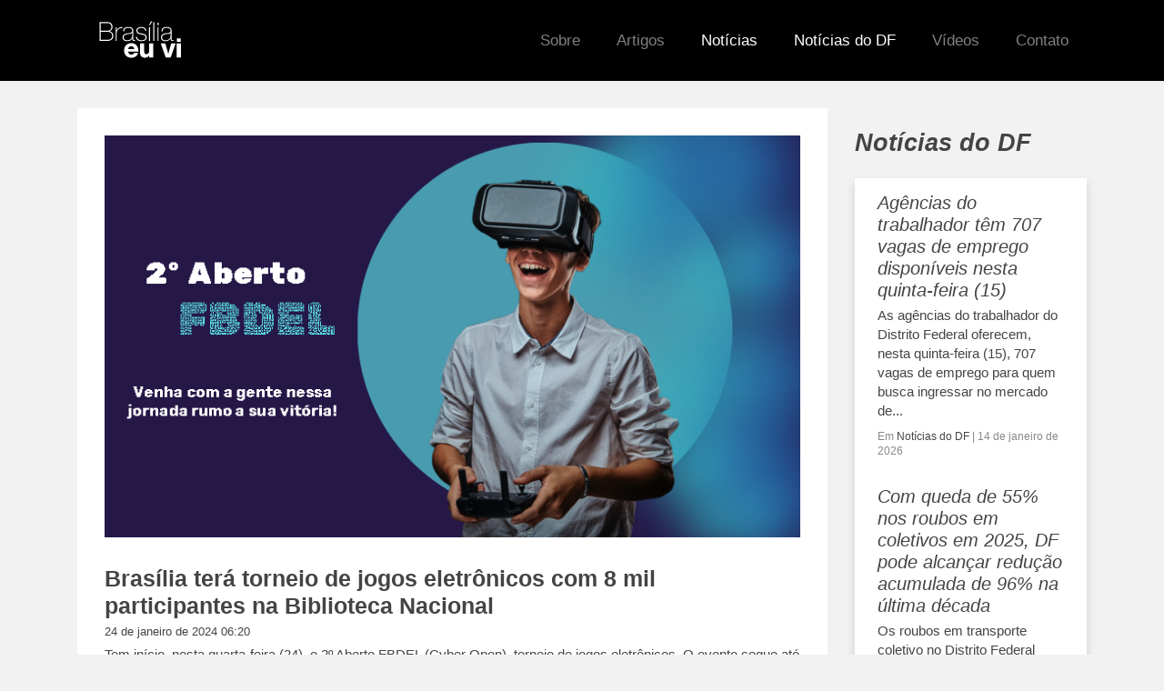

--- FILE ---
content_type: text/html; charset=UTF-8
request_url: https://www.brasiliaeuvi.com.br/noticias-do-df/brasilia-tera-torneio-de-jogos-eletronicos-com-8-mil-participantes-na-biblioteca-nacional/
body_size: 10909
content:
<!doctype html>
<html lang="pt-BR" class="no-js">

<head>

	<link href="//www.google-analytics.com" rel="dns-prefetch">
	<link href="https://www.brasiliaeuvi.com.br/wp-content/themes/bsb/img/icons/favicon.ico" rel="shortcut icon">
	<link href="https://www.brasiliaeuvi.com.br/wp-content/themes/bsb/img/icons/touch.png" rel="apple-touch-icon-precomposed">

	<meta http-equiv="X-UA-Compatible" content="IE=edge,chrome=1">
	<meta name="viewport" content="width=device-width, initial-scale=1.0">

	<link rel="stylesheet" href="https://stackpath.bootstrapcdn.com/bootstrap/4.5.2/css/bootstrap.min.css" integrity="sha384-JcKb8q3iqJ61gNV9KGb8thSsNjpSL0n8PARn9HuZOnIxN0hoP+VmmDGMN5t9UJ0Z" crossorigin="anonymous">
	<meta name='robots' content='index, follow, max-image-preview:large, max-snippet:-1, max-video-preview:-1' />

	<!-- This site is optimized with the Yoast SEO plugin v25.8 - https://yoast.com/wordpress/plugins/seo/ -->
	<title>Brasília terá torneio de jogos eletrônicos com 8 mil participantes na Biblioteca Nacional - Brasilia eu vi</title>
	<link rel="canonical" href="https://www.brasiliaeuvi.com.br/noticias-do-df/brasilia-tera-torneio-de-jogos-eletronicos-com-8-mil-participantes-na-biblioteca-nacional/" />
	<meta property="og:locale" content="pt_BR" />
	<meta property="og:type" content="article" />
	<meta property="og:title" content="Brasília terá torneio de jogos eletrônicos com 8 mil participantes na Biblioteca Nacional - Brasilia eu vi" />
	<meta property="og:description" content="Tem início, nesta quarta-feira (24), o 2º Aberto FBDEL (Cyber Open), torneio de jogos eletrônicos. O evento segue até domingo (28) e deve reunir 8 mil gamers na Biblioteca Nacional de Brasília.&nbsp; O torneio terá 11 franquias, termo usado para modalidades de games. &#8220;É a forma que a federação encontrou de fomentar o esporte eletrônico..." />
	<meta property="og:url" content="https://www.brasiliaeuvi.com.br/noticias-do-df/brasilia-tera-torneio-de-jogos-eletronicos-com-8-mil-participantes-na-biblioteca-nacional/" />
	<meta property="og:site_name" content="Brasilia eu vi" />
	<meta property="article:published_time" content="2024-01-24T09:20:00+00:00" />
	<meta property="og:image" content="https://www.brasiliaeuvi.com.br/wp-content/uploads/2024/01/2_Aberto_FBDEL.png" />
	<meta property="og:image:width" content="778" />
	<meta property="og:image:height" content="452" />
	<meta property="og:image:type" content="image/png" />
	<meta name="author" content="leandro" />
	<meta name="twitter:card" content="summary_large_image" />
	<meta name="twitter:label1" content="Written by" />
	<meta name="twitter:data1" content="leandro" />
	<meta name="twitter:label2" content="Est. reading time" />
	<meta name="twitter:data2" content="2 minutos" />
	<script type="application/ld+json" class="yoast-schema-graph">{"@context":"https://schema.org","@graph":[{"@type":"WebPage","@id":"https://www.brasiliaeuvi.com.br/noticias-do-df/brasilia-tera-torneio-de-jogos-eletronicos-com-8-mil-participantes-na-biblioteca-nacional/","url":"https://www.brasiliaeuvi.com.br/noticias-do-df/brasilia-tera-torneio-de-jogos-eletronicos-com-8-mil-participantes-na-biblioteca-nacional/","name":"Brasília terá torneio de jogos eletrônicos com 8 mil participantes na Biblioteca Nacional - Brasilia eu vi","isPartOf":{"@id":"https://www.brasiliaeuvi.com.br/#website"},"primaryImageOfPage":{"@id":"https://www.brasiliaeuvi.com.br/noticias-do-df/brasilia-tera-torneio-de-jogos-eletronicos-com-8-mil-participantes-na-biblioteca-nacional/#primaryimage"},"image":{"@id":"https://www.brasiliaeuvi.com.br/noticias-do-df/brasilia-tera-torneio-de-jogos-eletronicos-com-8-mil-participantes-na-biblioteca-nacional/#primaryimage"},"thumbnailUrl":"https://www.brasiliaeuvi.com.br/wp-content/uploads/2024/01/2_Aberto_FBDEL.png","datePublished":"2024-01-24T09:20:00+00:00","author":{"@id":"https://www.brasiliaeuvi.com.br/#/schema/person/a6d7e537704e25e2c8b376e62cffb305"},"breadcrumb":{"@id":"https://www.brasiliaeuvi.com.br/noticias-do-df/brasilia-tera-torneio-de-jogos-eletronicos-com-8-mil-participantes-na-biblioteca-nacional/#breadcrumb"},"inLanguage":"pt-BR","potentialAction":[{"@type":"ReadAction","target":["https://www.brasiliaeuvi.com.br/noticias-do-df/brasilia-tera-torneio-de-jogos-eletronicos-com-8-mil-participantes-na-biblioteca-nacional/"]}]},{"@type":"ImageObject","inLanguage":"pt-BR","@id":"https://www.brasiliaeuvi.com.br/noticias-do-df/brasilia-tera-torneio-de-jogos-eletronicos-com-8-mil-participantes-na-biblioteca-nacional/#primaryimage","url":"https://www.brasiliaeuvi.com.br/wp-content/uploads/2024/01/2_Aberto_FBDEL.png","contentUrl":"https://www.brasiliaeuvi.com.br/wp-content/uploads/2024/01/2_Aberto_FBDEL.png","width":778,"height":452},{"@type":"BreadcrumbList","@id":"https://www.brasiliaeuvi.com.br/noticias-do-df/brasilia-tera-torneio-de-jogos-eletronicos-com-8-mil-participantes-na-biblioteca-nacional/#breadcrumb","itemListElement":[{"@type":"ListItem","position":1,"name":"Home","item":"https://www.brasiliaeuvi.com.br/"},{"@type":"ListItem","position":2,"name":"Brasília terá torneio de jogos eletrônicos com 8 mil participantes na Biblioteca Nacional"}]},{"@type":"WebSite","@id":"https://www.brasiliaeuvi.com.br/#website","url":"https://www.brasiliaeuvi.com.br/","name":"Brasilia eu vi","description":"Brasilia eu vi","alternateName":"BEV","potentialAction":[{"@type":"SearchAction","target":{"@type":"EntryPoint","urlTemplate":"https://www.brasiliaeuvi.com.br/?s={search_term_string}"},"query-input":{"@type":"PropertyValueSpecification","valueRequired":true,"valueName":"search_term_string"}}],"inLanguage":"pt-BR"},{"@type":"Person","@id":"https://www.brasiliaeuvi.com.br/#/schema/person/a6d7e537704e25e2c8b376e62cffb305","name":"leandro","image":{"@type":"ImageObject","inLanguage":"pt-BR","@id":"https://www.brasiliaeuvi.com.br/#/schema/person/image/","url":"https://secure.gravatar.com/avatar/f68020bdb6c2c9bc432c79e71eef5e8c1baa5640ac0c55b49302dfcd5eb6d68f?s=96&d=mm&r=g","contentUrl":"https://secure.gravatar.com/avatar/f68020bdb6c2c9bc432c79e71eef5e8c1baa5640ac0c55b49302dfcd5eb6d68f?s=96&d=mm&r=g","caption":"leandro"},"url":"https://www.brasiliaeuvi.com.br/author/leandro/"}]}</script>
	<!-- / Yoast SEO plugin. -->


<link rel='dns-prefetch' href='//www.googletagmanager.com' />
<script type="text/javascript">
/* <![CDATA[ */
window._wpemojiSettings = {"baseUrl":"https:\/\/s.w.org\/images\/core\/emoji\/16.0.1\/72x72\/","ext":".png","svgUrl":"https:\/\/s.w.org\/images\/core\/emoji\/16.0.1\/svg\/","svgExt":".svg","source":{"concatemoji":"https:\/\/www.brasiliaeuvi.com.br\/wp-includes\/js\/wp-emoji-release.min.js?ver=6.8.2"}};
/*! This file is auto-generated */
!function(s,n){var o,i,e;function c(e){try{var t={supportTests:e,timestamp:(new Date).valueOf()};sessionStorage.setItem(o,JSON.stringify(t))}catch(e){}}function p(e,t,n){e.clearRect(0,0,e.canvas.width,e.canvas.height),e.fillText(t,0,0);var t=new Uint32Array(e.getImageData(0,0,e.canvas.width,e.canvas.height).data),a=(e.clearRect(0,0,e.canvas.width,e.canvas.height),e.fillText(n,0,0),new Uint32Array(e.getImageData(0,0,e.canvas.width,e.canvas.height).data));return t.every(function(e,t){return e===a[t]})}function u(e,t){e.clearRect(0,0,e.canvas.width,e.canvas.height),e.fillText(t,0,0);for(var n=e.getImageData(16,16,1,1),a=0;a<n.data.length;a++)if(0!==n.data[a])return!1;return!0}function f(e,t,n,a){switch(t){case"flag":return n(e,"\ud83c\udff3\ufe0f\u200d\u26a7\ufe0f","\ud83c\udff3\ufe0f\u200b\u26a7\ufe0f")?!1:!n(e,"\ud83c\udde8\ud83c\uddf6","\ud83c\udde8\u200b\ud83c\uddf6")&&!n(e,"\ud83c\udff4\udb40\udc67\udb40\udc62\udb40\udc65\udb40\udc6e\udb40\udc67\udb40\udc7f","\ud83c\udff4\u200b\udb40\udc67\u200b\udb40\udc62\u200b\udb40\udc65\u200b\udb40\udc6e\u200b\udb40\udc67\u200b\udb40\udc7f");case"emoji":return!a(e,"\ud83e\udedf")}return!1}function g(e,t,n,a){var r="undefined"!=typeof WorkerGlobalScope&&self instanceof WorkerGlobalScope?new OffscreenCanvas(300,150):s.createElement("canvas"),o=r.getContext("2d",{willReadFrequently:!0}),i=(o.textBaseline="top",o.font="600 32px Arial",{});return e.forEach(function(e){i[e]=t(o,e,n,a)}),i}function t(e){var t=s.createElement("script");t.src=e,t.defer=!0,s.head.appendChild(t)}"undefined"!=typeof Promise&&(o="wpEmojiSettingsSupports",i=["flag","emoji"],n.supports={everything:!0,everythingExceptFlag:!0},e=new Promise(function(e){s.addEventListener("DOMContentLoaded",e,{once:!0})}),new Promise(function(t){var n=function(){try{var e=JSON.parse(sessionStorage.getItem(o));if("object"==typeof e&&"number"==typeof e.timestamp&&(new Date).valueOf()<e.timestamp+604800&&"object"==typeof e.supportTests)return e.supportTests}catch(e){}return null}();if(!n){if("undefined"!=typeof Worker&&"undefined"!=typeof OffscreenCanvas&&"undefined"!=typeof URL&&URL.createObjectURL&&"undefined"!=typeof Blob)try{var e="postMessage("+g.toString()+"("+[JSON.stringify(i),f.toString(),p.toString(),u.toString()].join(",")+"));",a=new Blob([e],{type:"text/javascript"}),r=new Worker(URL.createObjectURL(a),{name:"wpTestEmojiSupports"});return void(r.onmessage=function(e){c(n=e.data),r.terminate(),t(n)})}catch(e){}c(n=g(i,f,p,u))}t(n)}).then(function(e){for(var t in e)n.supports[t]=e[t],n.supports.everything=n.supports.everything&&n.supports[t],"flag"!==t&&(n.supports.everythingExceptFlag=n.supports.everythingExceptFlag&&n.supports[t]);n.supports.everythingExceptFlag=n.supports.everythingExceptFlag&&!n.supports.flag,n.DOMReady=!1,n.readyCallback=function(){n.DOMReady=!0}}).then(function(){return e}).then(function(){var e;n.supports.everything||(n.readyCallback(),(e=n.source||{}).concatemoji?t(e.concatemoji):e.wpemoji&&e.twemoji&&(t(e.twemoji),t(e.wpemoji)))}))}((window,document),window._wpemojiSettings);
/* ]]> */
</script>
<style id='wp-emoji-styles-inline-css' type='text/css'>

	img.wp-smiley, img.emoji {
		display: inline !important;
		border: none !important;
		box-shadow: none !important;
		height: 1em !important;
		width: 1em !important;
		margin: 0 0.07em !important;
		vertical-align: -0.1em !important;
		background: none !important;
		padding: 0 !important;
	}
</style>
<link rel='stylesheet' id='wp-block-library-css' href='https://www.brasiliaeuvi.com.br/wp-includes/css/dist/block-library/style.min.css?ver=6.8.2' media='all' />
<style id='classic-theme-styles-inline-css' type='text/css'>
/*! This file is auto-generated */
.wp-block-button__link{color:#fff;background-color:#32373c;border-radius:9999px;box-shadow:none;text-decoration:none;padding:calc(.667em + 2px) calc(1.333em + 2px);font-size:1.125em}.wp-block-file__button{background:#32373c;color:#fff;text-decoration:none}
</style>
<style id='global-styles-inline-css' type='text/css'>
:root{--wp--preset--aspect-ratio--square: 1;--wp--preset--aspect-ratio--4-3: 4/3;--wp--preset--aspect-ratio--3-4: 3/4;--wp--preset--aspect-ratio--3-2: 3/2;--wp--preset--aspect-ratio--2-3: 2/3;--wp--preset--aspect-ratio--16-9: 16/9;--wp--preset--aspect-ratio--9-16: 9/16;--wp--preset--color--black: #000000;--wp--preset--color--cyan-bluish-gray: #abb8c3;--wp--preset--color--white: #ffffff;--wp--preset--color--pale-pink: #f78da7;--wp--preset--color--vivid-red: #cf2e2e;--wp--preset--color--luminous-vivid-orange: #ff6900;--wp--preset--color--luminous-vivid-amber: #fcb900;--wp--preset--color--light-green-cyan: #7bdcb5;--wp--preset--color--vivid-green-cyan: #00d084;--wp--preset--color--pale-cyan-blue: #8ed1fc;--wp--preset--color--vivid-cyan-blue: #0693e3;--wp--preset--color--vivid-purple: #9b51e0;--wp--preset--gradient--vivid-cyan-blue-to-vivid-purple: linear-gradient(135deg,rgba(6,147,227,1) 0%,rgb(155,81,224) 100%);--wp--preset--gradient--light-green-cyan-to-vivid-green-cyan: linear-gradient(135deg,rgb(122,220,180) 0%,rgb(0,208,130) 100%);--wp--preset--gradient--luminous-vivid-amber-to-luminous-vivid-orange: linear-gradient(135deg,rgba(252,185,0,1) 0%,rgba(255,105,0,1) 100%);--wp--preset--gradient--luminous-vivid-orange-to-vivid-red: linear-gradient(135deg,rgba(255,105,0,1) 0%,rgb(207,46,46) 100%);--wp--preset--gradient--very-light-gray-to-cyan-bluish-gray: linear-gradient(135deg,rgb(238,238,238) 0%,rgb(169,184,195) 100%);--wp--preset--gradient--cool-to-warm-spectrum: linear-gradient(135deg,rgb(74,234,220) 0%,rgb(151,120,209) 20%,rgb(207,42,186) 40%,rgb(238,44,130) 60%,rgb(251,105,98) 80%,rgb(254,248,76) 100%);--wp--preset--gradient--blush-light-purple: linear-gradient(135deg,rgb(255,206,236) 0%,rgb(152,150,240) 100%);--wp--preset--gradient--blush-bordeaux: linear-gradient(135deg,rgb(254,205,165) 0%,rgb(254,45,45) 50%,rgb(107,0,62) 100%);--wp--preset--gradient--luminous-dusk: linear-gradient(135deg,rgb(255,203,112) 0%,rgb(199,81,192) 50%,rgb(65,88,208) 100%);--wp--preset--gradient--pale-ocean: linear-gradient(135deg,rgb(255,245,203) 0%,rgb(182,227,212) 50%,rgb(51,167,181) 100%);--wp--preset--gradient--electric-grass: linear-gradient(135deg,rgb(202,248,128) 0%,rgb(113,206,126) 100%);--wp--preset--gradient--midnight: linear-gradient(135deg,rgb(2,3,129) 0%,rgb(40,116,252) 100%);--wp--preset--font-size--small: 13px;--wp--preset--font-size--medium: 20px;--wp--preset--font-size--large: 36px;--wp--preset--font-size--x-large: 42px;--wp--preset--spacing--20: 0.44rem;--wp--preset--spacing--30: 0.67rem;--wp--preset--spacing--40: 1rem;--wp--preset--spacing--50: 1.5rem;--wp--preset--spacing--60: 2.25rem;--wp--preset--spacing--70: 3.38rem;--wp--preset--spacing--80: 5.06rem;--wp--preset--shadow--natural: 6px 6px 9px rgba(0, 0, 0, 0.2);--wp--preset--shadow--deep: 12px 12px 50px rgba(0, 0, 0, 0.4);--wp--preset--shadow--sharp: 6px 6px 0px rgba(0, 0, 0, 0.2);--wp--preset--shadow--outlined: 6px 6px 0px -3px rgba(255, 255, 255, 1), 6px 6px rgba(0, 0, 0, 1);--wp--preset--shadow--crisp: 6px 6px 0px rgba(0, 0, 0, 1);}:where(.is-layout-flex){gap: 0.5em;}:where(.is-layout-grid){gap: 0.5em;}body .is-layout-flex{display: flex;}.is-layout-flex{flex-wrap: wrap;align-items: center;}.is-layout-flex > :is(*, div){margin: 0;}body .is-layout-grid{display: grid;}.is-layout-grid > :is(*, div){margin: 0;}:where(.wp-block-columns.is-layout-flex){gap: 2em;}:where(.wp-block-columns.is-layout-grid){gap: 2em;}:where(.wp-block-post-template.is-layout-flex){gap: 1.25em;}:where(.wp-block-post-template.is-layout-grid){gap: 1.25em;}.has-black-color{color: var(--wp--preset--color--black) !important;}.has-cyan-bluish-gray-color{color: var(--wp--preset--color--cyan-bluish-gray) !important;}.has-white-color{color: var(--wp--preset--color--white) !important;}.has-pale-pink-color{color: var(--wp--preset--color--pale-pink) !important;}.has-vivid-red-color{color: var(--wp--preset--color--vivid-red) !important;}.has-luminous-vivid-orange-color{color: var(--wp--preset--color--luminous-vivid-orange) !important;}.has-luminous-vivid-amber-color{color: var(--wp--preset--color--luminous-vivid-amber) !important;}.has-light-green-cyan-color{color: var(--wp--preset--color--light-green-cyan) !important;}.has-vivid-green-cyan-color{color: var(--wp--preset--color--vivid-green-cyan) !important;}.has-pale-cyan-blue-color{color: var(--wp--preset--color--pale-cyan-blue) !important;}.has-vivid-cyan-blue-color{color: var(--wp--preset--color--vivid-cyan-blue) !important;}.has-vivid-purple-color{color: var(--wp--preset--color--vivid-purple) !important;}.has-black-background-color{background-color: var(--wp--preset--color--black) !important;}.has-cyan-bluish-gray-background-color{background-color: var(--wp--preset--color--cyan-bluish-gray) !important;}.has-white-background-color{background-color: var(--wp--preset--color--white) !important;}.has-pale-pink-background-color{background-color: var(--wp--preset--color--pale-pink) !important;}.has-vivid-red-background-color{background-color: var(--wp--preset--color--vivid-red) !important;}.has-luminous-vivid-orange-background-color{background-color: var(--wp--preset--color--luminous-vivid-orange) !important;}.has-luminous-vivid-amber-background-color{background-color: var(--wp--preset--color--luminous-vivid-amber) !important;}.has-light-green-cyan-background-color{background-color: var(--wp--preset--color--light-green-cyan) !important;}.has-vivid-green-cyan-background-color{background-color: var(--wp--preset--color--vivid-green-cyan) !important;}.has-pale-cyan-blue-background-color{background-color: var(--wp--preset--color--pale-cyan-blue) !important;}.has-vivid-cyan-blue-background-color{background-color: var(--wp--preset--color--vivid-cyan-blue) !important;}.has-vivid-purple-background-color{background-color: var(--wp--preset--color--vivid-purple) !important;}.has-black-border-color{border-color: var(--wp--preset--color--black) !important;}.has-cyan-bluish-gray-border-color{border-color: var(--wp--preset--color--cyan-bluish-gray) !important;}.has-white-border-color{border-color: var(--wp--preset--color--white) !important;}.has-pale-pink-border-color{border-color: var(--wp--preset--color--pale-pink) !important;}.has-vivid-red-border-color{border-color: var(--wp--preset--color--vivid-red) !important;}.has-luminous-vivid-orange-border-color{border-color: var(--wp--preset--color--luminous-vivid-orange) !important;}.has-luminous-vivid-amber-border-color{border-color: var(--wp--preset--color--luminous-vivid-amber) !important;}.has-light-green-cyan-border-color{border-color: var(--wp--preset--color--light-green-cyan) !important;}.has-vivid-green-cyan-border-color{border-color: var(--wp--preset--color--vivid-green-cyan) !important;}.has-pale-cyan-blue-border-color{border-color: var(--wp--preset--color--pale-cyan-blue) !important;}.has-vivid-cyan-blue-border-color{border-color: var(--wp--preset--color--vivid-cyan-blue) !important;}.has-vivid-purple-border-color{border-color: var(--wp--preset--color--vivid-purple) !important;}.has-vivid-cyan-blue-to-vivid-purple-gradient-background{background: var(--wp--preset--gradient--vivid-cyan-blue-to-vivid-purple) !important;}.has-light-green-cyan-to-vivid-green-cyan-gradient-background{background: var(--wp--preset--gradient--light-green-cyan-to-vivid-green-cyan) !important;}.has-luminous-vivid-amber-to-luminous-vivid-orange-gradient-background{background: var(--wp--preset--gradient--luminous-vivid-amber-to-luminous-vivid-orange) !important;}.has-luminous-vivid-orange-to-vivid-red-gradient-background{background: var(--wp--preset--gradient--luminous-vivid-orange-to-vivid-red) !important;}.has-very-light-gray-to-cyan-bluish-gray-gradient-background{background: var(--wp--preset--gradient--very-light-gray-to-cyan-bluish-gray) !important;}.has-cool-to-warm-spectrum-gradient-background{background: var(--wp--preset--gradient--cool-to-warm-spectrum) !important;}.has-blush-light-purple-gradient-background{background: var(--wp--preset--gradient--blush-light-purple) !important;}.has-blush-bordeaux-gradient-background{background: var(--wp--preset--gradient--blush-bordeaux) !important;}.has-luminous-dusk-gradient-background{background: var(--wp--preset--gradient--luminous-dusk) !important;}.has-pale-ocean-gradient-background{background: var(--wp--preset--gradient--pale-ocean) !important;}.has-electric-grass-gradient-background{background: var(--wp--preset--gradient--electric-grass) !important;}.has-midnight-gradient-background{background: var(--wp--preset--gradient--midnight) !important;}.has-small-font-size{font-size: var(--wp--preset--font-size--small) !important;}.has-medium-font-size{font-size: var(--wp--preset--font-size--medium) !important;}.has-large-font-size{font-size: var(--wp--preset--font-size--large) !important;}.has-x-large-font-size{font-size: var(--wp--preset--font-size--x-large) !important;}
:where(.wp-block-post-template.is-layout-flex){gap: 1.25em;}:where(.wp-block-post-template.is-layout-grid){gap: 1.25em;}
:where(.wp-block-columns.is-layout-flex){gap: 2em;}:where(.wp-block-columns.is-layout-grid){gap: 2em;}
:root :where(.wp-block-pullquote){font-size: 1.5em;line-height: 1.6;}
</style>
<link rel='stylesheet' id='contact-form-7-css' href='https://www.brasiliaeuvi.com.br/wp-content/plugins/contact-form-7/includes/css/styles.css?ver=6.1.1' media='all' />
<link rel='stylesheet' id='theme-css' href='https://www.brasiliaeuvi.com.br/wp-content/themes/bsb/css/theme.css?ver=1.0' media='all' />
<link rel='stylesheet' id='html5blank-css' href='https://www.brasiliaeuvi.com.br/wp-content/themes/bsb/style.css?ver=1.0' media='all' />
<script type="text/javascript" src="https://www.brasiliaeuvi.com.br/wp-content/themes/bsb/js/lib/conditionizr-4.3.0.min.js?ver=4.3.0" id="conditionizr-js"></script>
<script type="text/javascript" src="https://www.brasiliaeuvi.com.br/wp-content/themes/bsb/js/lib/modernizr-2.7.1.min.js?ver=2.7.1" id="modernizr-js"></script>
<script type="text/javascript" src="https://www.brasiliaeuvi.com.br/wp-includes/js/jquery/jquery.min.js?ver=3.7.1" id="jquery-core-js"></script>
<script type="text/javascript" src="https://www.brasiliaeuvi.com.br/wp-includes/js/jquery/jquery-migrate.min.js?ver=3.4.1" id="jquery-migrate-js"></script>
<script type="text/javascript" src="https://www.brasiliaeuvi.com.br/wp-content/themes/bsb/js/scripts.js?ver=1.0.0" id="html5blankscripts-js"></script>

<!-- Google tag (gtag.js) snippet added by Site Kit -->
<!-- Google Analytics snippet added by Site Kit -->
<script type="text/javascript" src="https://www.googletagmanager.com/gtag/js?id=GT-57ZRSVR" id="google_gtagjs-js" async></script>
<script type="text/javascript" id="google_gtagjs-js-after">
/* <![CDATA[ */
window.dataLayer = window.dataLayer || [];function gtag(){dataLayer.push(arguments);}
gtag("set","linker",{"domains":["www.brasiliaeuvi.com.br"]});
gtag("js", new Date());
gtag("set", "developer_id.dZTNiMT", true);
gtag("config", "GT-57ZRSVR");
/* ]]> */
</script>
<link rel="https://api.w.org/" href="https://www.brasiliaeuvi.com.br/wp-json/" /><link rel="alternate" title="JSON" type="application/json" href="https://www.brasiliaeuvi.com.br/wp-json/wp/v2/posts/12507" /><link rel="alternate" title="oEmbed (JSON)" type="application/json+oembed" href="https://www.brasiliaeuvi.com.br/wp-json/oembed/1.0/embed?url=https%3A%2F%2Fwww.brasiliaeuvi.com.br%2Fnoticias-do-df%2Fbrasilia-tera-torneio-de-jogos-eletronicos-com-8-mil-participantes-na-biblioteca-nacional%2F" />
<link rel="alternate" title="oEmbed (XML)" type="text/xml+oembed" href="https://www.brasiliaeuvi.com.br/wp-json/oembed/1.0/embed?url=https%3A%2F%2Fwww.brasiliaeuvi.com.br%2Fnoticias-do-df%2Fbrasilia-tera-torneio-de-jogos-eletronicos-com-8-mil-participantes-na-biblioteca-nacional%2F&#038;format=xml" />
<meta name="generator" content="Site Kit by Google 1.160.1" />	<script src="https://code.jquery.com/jquery-3.5.1.slim.min.js" integrity="sha384-DfXdz2htPH0lsSSs5nCTpuj/zy4C+OGpamoFVy38MVBnE+IbbVYUew+OrCXaRkfj" crossorigin="anonymous"></script>
	<script src="https://cdn.jsdelivr.net/npm/popper.js@1.16.1/dist/umd/popper.min.js" integrity="sha384-9/reFTGAW83EW2RDu2S0VKaIzap3H66lZH81PoYlFhbGU+6BZp6G7niu735Sk7lN" crossorigin="anonymous"></script>
	<script src="https://stackpath.bootstrapcdn.com/bootstrap/4.5.2/js/bootstrap.min.js" integrity="sha384-B4gt1jrGC7Jh4AgTPSdUtOBvfO8shuf57BaghqFfPlYxofvL8/KUEfYiJOMMV+rV" crossorigin="anonymous"></script>
<script async src="https://pagead2.googlesyndication.com/pagead/js/adsbygoogle.js?client=ca-pub-9844760363316648"
     crossorigin="anonymous"></script>
</head>

<body class="wp-singular post-template-default single single-post postid-12507 single-format-standard wp-theme-bsb brasilia-tera-torneio-de-jogos-eletronicos-com-8-mil-participantes-na-biblioteca-nacional">

	<!-- wrapper -->
	<div class="">

		<!-- header -->
		<header class="header clear" role="banner">

			<nav class="navbar navbar-expand-lg navbar-dark">
				<div class="container">
					<div class="logo d-flex">
					<a class="" href="/#">
						<img class="logo" style="width:140px" src="https://www.brasiliaeuvi.com.br/wp-content/themes/bsb/img/logo-top.svg">
					</a>
							
					</div>

					<button class="navbar-toggler" type="button" data-toggle="collapse" data-target="#navbarNavAltMarkup" aria-controls="navbarNavAltMarkup" aria-expanded="false" aria-label="Toggle navigation">
						<span class="navbar-toggler-icon hamb">
							<span></span>
							<span></span>
							<span></span>
						</span>
					</button>
					<div class="collapse navbar-collapse  justify-content-end" id="navbarNavAltMarkup">
						<div class="navbar-nav ">
							<ul id="menu-menu-principal" class="navbar-nav mx-auto mr-md-auto" itemscope itemtype="http://www.schema.org/SiteNavigationElement"><li  id="menu-item-1029" class="menu-item menu-item-type-post_type menu-item-object-page menu-item-1029 nav-item"><a itemprop="url" href="https://www.brasiliaeuvi.com.br/sobre/" class="nav-link"><span itemprop="name">Sobre</span></a></li>
<li  id="menu-item-1027" class="menu-item menu-item-type-taxonomy menu-item-object-category menu-item-1027 nav-item"><a itemprop="url" href="https://www.brasiliaeuvi.com.br/category/artigos/" class="nav-link"><span itemprop="name">Artigos</span></a></li>
<li  id="menu-item-1036" class="menu-item menu-item-type-taxonomy menu-item-object-category current-post-ancestor current-menu-parent current-post-parent active menu-item-1036 nav-item"><a itemprop="url" href="https://www.brasiliaeuvi.com.br/category/noticias/" class="nav-link"><span itemprop="name">Notícias</span></a></li>
<li  id="menu-item-10812" class="menu-item menu-item-type-taxonomy menu-item-object-category current-post-ancestor current-menu-parent current-post-parent active menu-item-10812 nav-item"><a itemprop="url" href="https://www.brasiliaeuvi.com.br/category/noticias-do-df/" class="nav-link"><span itemprop="name">Notícias do DF</span></a></li>
<li  id="menu-item-1030" class="menu-item menu-item-type-custom menu-item-object-custom menu-item-1030 nav-item"><a itemprop="url" href="/video" class="nav-link"><span itemprop="name">Vídeos</span></a></li>
<li  id="menu-item-1028" class="menu-item menu-item-type-post_type menu-item-object-page menu-item-1028 nav-item"><a itemprop="url" href="https://www.brasiliaeuvi.com.br/contato/" class="nav-link"><span itemprop="name">Contato</span></a></li>
</ul>						</div>
					</div>
				</div>
			</nav>
		</header>
		<!-- /header -->


<div class="container my-5">
	<div class="row">
		<div class="col-md-9 col-12">
			<main role="main">
				<!-- section -->
				<section class="post-body">

					
							<!-- article -->
							<article id="post-12507" class="post-12507 post type-post status-publish format-standard has-post-thumbnail hentry category-noticias category-noticias-do-df">

								<!-- post thumbnail -->
																	<a href="https://www.brasiliaeuvi.com.br/noticias-do-df/brasilia-tera-torneio-de-jogos-eletronicos-com-8-mil-participantes-na-biblioteca-nacional/" title="<strong>Brasília terá torneio de jogos eletrônicos com 8 mil participantes na Biblioteca Nacional</strong>">
										<img src="https://www.brasiliaeuvi.com.br/wp-content/uploads/2024/01/2_Aberto_FBDEL-778x450.png" class="attachment-large size-large wp-post-image" alt="" decoding="async" fetchpriority="high" />									</a>
																<!-- /post thumbnail -->

								<!-- post title -->
								<h1 class="mt-5">
									<a href="https://www.brasiliaeuvi.com.br/noticias-do-df/brasilia-tera-torneio-de-jogos-eletronicos-com-8-mil-participantes-na-biblioteca-nacional/" title="<strong>Brasília terá torneio de jogos eletrônicos com 8 mil participantes na Biblioteca Nacional</strong>"><strong>Brasília terá torneio de jogos eletrônicos com 8 mil participantes na Biblioteca Nacional</strong></a>
								</h1>
								<!-- /post title -->

								<!-- post details -->
								<span class="date">24 de janeiro de 2024 06:20</span>


								<br>
								<div class="content-body my-2">

									
<p>Tem início, nesta quarta-feira (24), o 2º Aberto FBDEL (Cyber Open), torneio de jogos eletrônicos. O evento segue até domingo (28) e deve reunir 8 mil gamers na Biblioteca Nacional de Brasília.&nbsp;</p>



<p>O torneio terá 11 franquias, termo usado para modalidades de games. &#8220;É a forma que a federação encontrou de fomentar o esporte eletrônico no DF&#8221;, diz opresidente da FBDEL, Arthur Jerônimo.</p>



<p>Qualquer jogador pode participar do evento. As inscrições foram encerradas no domingo (21). O torneio ocupará o segundo andar da Biblioteca Nacional, com o espaço Geek e outros que serão utilizados para as competições.</p>



<p><strong>Programação</strong><br>O Espaço Geek receberá os atletas do futebol e dos fighters (Street Fight 6, Mortal Kombat One, Tekken 7 e FC 24 ou 23). O local terá TVs e consoles próprios para games e as partidas contemplarão atletas maiores de 12 anos. As premiações neste espaço serão de R$ 600 (1º lugar), R$ 400 (2º lugar) e R$ 250 (3º lugar).</p>



<p>A área de descanso da Biblioteca Nacional será destinada a competições na modalidade mobile Free Fire, League of Legend, Wild Rift.&nbsp;</p>



<p>Haverá uma central de transmissão em uma das salas de estudo para entrevistas com atletas e convidados aos apresentadores dos podcasts NoLoby e ProGames.</p>



<p>A programação também terá um momento para capacitação dos gamers com palestra do Sebrae-DF sobre Empreendedorismo e Formalização dos times de e-Sports, o Curso Treinamento Pro player FBDEL e o lançamento do Cyber Open — circuito com duração de seis meses que será promovido aos fins de semana na Biblioteca Nacional de Brasília para todas as 11 modalidades. Os vencedores receberão R$ 1.250 (1º lugar), R$ 750 (2º lugar) e R$ 500 (3º lugar). </p>



<p>Já o auditório da biblioteca será palco da competição de Just Dance, com premiação igual à da modalidade mobile. &#8220;Ao todo, serão 130 medalhas entregues para os atletas vencedores de cada uma das franquias&#8221;, antecipa Arthur Jerônimo.</p>



<p><strong>Realização</strong><br>O torneio é uma realização da Secretaria de Cultura e Economia Criativa (Secec) do Distrito Federal, em parceria com a Federação Brasiliense de Esportes Eletrônicos e Tecnologia (FBDEL) e o Instituto Evolução.</p>



<p>Foto: Divulgação</p>



<p><em>Com informações do Correio Braziliense</em></p>
								</div>

								
								

								    
<div id="comments" class="comments-area mt-4">
				<div id="respond" class="comment-respond">
		<h3 id="reply-title" class="comment-reply-title">Deixe um comentário <small><a rel="nofollow" id="cancel-comment-reply-link" href="/noticias-do-df/brasilia-tera-torneio-de-jogos-eletronicos-com-8-mil-participantes-na-biblioteca-nacional/#respond" style="display:none;">Cancelar resposta</a></small></h3><form action="https://www.brasiliaeuvi.com.br/wp-comments-post.php" method="post" id="commentform" class="comment-form"><p class="comment-notes"><span id="email-notes">O seu endereço de e-mail não será publicado.</span> <span class="required-field-message">Campos obrigatórios são marcados com <span class="required">*</span></span></p><p class="comment-form-comment"><label for="comment">Comentário <span class="required">*</span></label> <textarea id="comment" name="comment" cols="45" rows="8" maxlength="65525" required="required"></textarea></p><p class="comment-form-author"><label for="author">Nome <span class="required">*</span></label> <input id="author" name="author" type="text" value="" size="30" maxlength="245" autocomplete="name" required="required" /></p>
<p class="comment-form-email"><label for="email">E-mail <span class="required">*</span></label> <input id="email" name="email" type="text" value="" size="30" maxlength="100" aria-describedby="email-notes" autocomplete="email" required="required" /></p>
<p class="comment-form-url"><label for="url">Site</label> <input id="url" name="url" type="text" value="" size="30" maxlength="200" autocomplete="url" /></p>
<p class="comment-form-cookies-consent"><input id="wp-comment-cookies-consent" name="wp-comment-cookies-consent" type="checkbox" value="yes" /> <label for="wp-comment-cookies-consent">Salvar meus dados neste navegador para a próxima vez que eu comentar.</label></p>
<p class="form-submit"><input name="submit" type="submit" id="submit" class="submit" value="Publicar comentário" /> <input type='hidden' name='comment_post_ID' value='12507' id='comment_post_ID' />
<input type='hidden' name='comment_parent' id='comment_parent' value='0' />
</p></form>	</div><!-- #respond -->
	</div>
							</article>
							<!-- /article -->

						
					
				</section>
				<!-- /section -->
			</main>
		</div>
		<div class="col-md-3 col-12">
			<!-- sidebar -->
<aside class="sidebar" role="complementary">

<!-- 	<div class="lives">
		<img class="w-100" src="wp-content/uploads/2023/10/BANNER-LIVES.png" >
		
	</div> -->
	
	
	
	<div class="mais_vistos">
		Notícias do DF
	</div>
	<div class="side-body shadow">
		
			<!-- article -->
	<article id="post-25428" class="row post-loop-destaque  post-25428 post type-post status-publish format-standard has-post-thumbnail hentry category-noticias-do-df">

		<div class="col loop-content d-flex">

			<div class="conteudo">
				<div class="title">
					<h2>
						<a href="https://www.brasiliaeuvi.com.br/noticias-do-df/agencias-do-trabalhador-tem-707-vagas-de-emprego-disponiveis-nesta-quinta-feira-15/" title="Agências do trabalhador têm 707 vagas de emprego disponíveis nesta quinta-feira (15)">Agências do trabalhador têm 707 vagas de emprego disponíveis nesta quinta-feira (15)</a>
					</h2>
				</div>

				<p>As agências do trabalhador do Distrito Federal oferecem, nesta quinta-feira (15),&nbsp;707 vagas de emprego&nbsp;para quem busca ingressar no mercado de...</p>
			</div>

			<div class="data">
				<!-- post details -->
				<span class="author">Em <a href="https://www.brasiliaeuvi.com.br/category/noticias-do-df/" rel="tag">Notícias do DF</a> |</span>
				<span class="date">14 de janeiro de 2026 </span>
				<!-- /post details -->
			</div>
		</div>

	</article>
	<!-- /article -->	<!-- article -->
	<article id="post-25409" class="row post-loop-destaque  post-25409 post type-post status-publish format-standard has-post-thumbnail hentry category-noticias-do-df">

		<div class="col loop-content d-flex">

			<div class="conteudo">
				<div class="title">
					<h2>
						<a href="https://www.brasiliaeuvi.com.br/noticias-do-df/com-queda-de-55-nos-roubos-em-coletivos-em-2025-df-pode-alcancar-reducao-acumulada-de-96-na-ultima-decada/" title="Com queda de 55% nos roubos em coletivos em 2025, DF pode alcançar redução acumulada de 96% na última década">Com queda de 55% nos roubos em coletivos em 2025, DF pode alcançar redução acumulada de 96% na última década</a>
					</h2>
				</div>

				<p>Os roubos em transporte coletivo no Distrito Federal seguem em queda e reforçam o impacto positivo das políticas de segurança...</p>
			</div>

			<div class="data">
				<!-- post details -->
				<span class="author">Em <a href="https://www.brasiliaeuvi.com.br/category/noticias-do-df/" rel="tag">Notícias do DF</a> |</span>
				<span class="date">16 de dezembro de 2025 </span>
				<!-- /post details -->
			</div>
		</div>

	</article>
	<!-- /article -->	<!-- article -->
	<article id="post-25396" class="row post-loop-destaque  post-25396 post type-post status-publish format-standard has-post-thumbnail hentry category-noticias-do-df">

		<div class="col loop-content d-flex">

			<div class="conteudo">
				<div class="title">
					<h2>
						<a href="https://www.brasiliaeuvi.com.br/noticias-do-df/nosso-natal-exposicoes-ineditas-festival-de-esportes-e-shows-de-rock-movimentam-o-final-de-semana/" title="Nosso Natal, exposições inéditas, festival de esportes e shows de rock movimentam o final de semana">Nosso Natal, exposições inéditas, festival de esportes e shows de rock movimentam o final de semana</a>
					</h2>
				</div>

				<p>Este final de semana promete agitar a capital: tem evento para quem gosta de levantamento de peso e crossfit, festival...</p>
			</div>

			<div class="data">
				<!-- post details -->
				<span class="author">Em <a href="https://www.brasiliaeuvi.com.br/category/noticias-do-df/" rel="tag">Notícias do DF</a> |</span>
				<span class="date">12 de dezembro de 2025 </span>
				<!-- /post details -->
			</div>
		</div>

	</article>
	<!-- /article -->	<!-- article -->
	<article id="post-25379" class="row post-loop-destaque  post-25379 post type-post status-publish format-standard has-post-thumbnail hentry category-noticias-do-df">

		<div class="col loop-content d-flex">

			<div class="conteudo">
				<div class="title">
					<h2>
						<a href="https://www.brasiliaeuvi.com.br/noticias-do-df/vicente-pires-vive-nova-realidade-obras-transformam-territorio-e-estimulam-o-desenvolvimento/" title="Vicente Pires vive nova realidade: obras transformam território e estimulam o desenvolvimento">Vicente Pires vive nova realidade: obras transformam território e estimulam o desenvolvimento</a>
					</h2>
				</div>

				<p>Durante almoço com empresários e lideranças locais, nesta quarta-feira (10), o governador Ibaneis Rocha destacou os resultados concretos da transformação...</p>
			</div>

			<div class="data">
				<!-- post details -->
				<span class="author">Em <a href="https://www.brasiliaeuvi.com.br/category/noticias-do-df/" rel="tag">Notícias do DF</a> |</span>
				<span class="date">10 de dezembro de 2025 </span>
				<!-- /post details -->
			</div>
		</div>

	</article>
	<!-- /article -->	</div>


	<div class="sidebar-widget my-5 d-none d-md-block">
		<div id="anncioswidget_widget-37" class="widget_anncioswidget_widget">
		
		<a class="banner-rotate" href="https://www.brasil247.com/" target="_blank">
			<img src="https://www.brasiliaeuvi.com.br/wp-content/uploads/2025/12/Captura-de-tela-2025-12-10-175751.png" width="100%">
		</a>
		</div><div id="anncioswidget_widget-38" class="widget_anncioswidget_widget">
		
		<a class="banner-rotate" href="" target="_blank">
			<img src="https://www.brasiliaeuvi.com.br/wp-content/uploads/2025/12/Captura-de-tela-2025-12-10-180023.png" width="100%">
		</a>
		</div>	</div>

</aside>
<!-- /sidebar -->
		</div>
	</div>


</div>


			<!-- footer -->
			<footer class="footer" role="contentinfo">

				<!-- copyright -->
				<p class="copyright">
					© 2020 Copyright Brasilia eu vi
				</p>
				<!-- /copyright -->

			</footer>
			<!-- /footer -->

		</div>
		<!-- /wrapper -->

		<script type="speculationrules">
{"prefetch":[{"source":"document","where":{"and":[{"href_matches":"\/*"},{"not":{"href_matches":["\/wp-*.php","\/wp-admin\/*","\/wp-content\/uploads\/*","\/wp-content\/*","\/wp-content\/plugins\/*","\/wp-content\/themes\/bsb\/*","\/*\\?(.+)"]}},{"not":{"selector_matches":"a[rel~=\"nofollow\"]"}},{"not":{"selector_matches":".no-prefetch, .no-prefetch a"}}]},"eagerness":"conservative"}]}
</script>
<script type="text/javascript" src="https://www.brasiliaeuvi.com.br/wp-includes/js/comment-reply.min.js?ver=6.8.2" id="comment-reply-js" async="async" data-wp-strategy="async"></script>
<script type="text/javascript" src="https://www.brasiliaeuvi.com.br/wp-includes/js/dist/hooks.min.js?ver=4d63a3d491d11ffd8ac6" id="wp-hooks-js"></script>
<script type="text/javascript" src="https://www.brasiliaeuvi.com.br/wp-includes/js/dist/i18n.min.js?ver=5e580eb46a90c2b997e6" id="wp-i18n-js"></script>
<script type="text/javascript" id="wp-i18n-js-after">
/* <![CDATA[ */
wp.i18n.setLocaleData( { 'text direction\u0004ltr': [ 'ltr' ] } );
wp.i18n.setLocaleData( { 'text direction\u0004ltr': [ 'ltr' ] } );
/* ]]> */
</script>
<script type="text/javascript" src="https://www.brasiliaeuvi.com.br/wp-content/plugins/contact-form-7/includes/swv/js/index.js?ver=6.1.1" id="swv-js"></script>
<script type="text/javascript" id="contact-form-7-js-before">
/* <![CDATA[ */
var wpcf7 = {
    "api": {
        "root": "https:\/\/www.brasiliaeuvi.com.br\/wp-json\/",
        "namespace": "contact-form-7\/v1"
    }
};
/* ]]> */
</script>
<script type="text/javascript" src="https://www.brasiliaeuvi.com.br/wp-content/plugins/contact-form-7/includes/js/index.js?ver=6.1.1" id="contact-form-7-js"></script>
<script>
let adRotate = document.getElementsByClassName("ad-rotate");

for (let banner of adRotate) {
    let current = 0,
        slides = banner.getElementsByClassName("banner-rotate");
    setInterval(function() {
        for (var i = 0; i < slides.length; i++) {
            slides[i].style.opacity = 0;
        }
        current = (current != slides.length - 1) ? current + 1 : 0;
        slides[current].style.opacity = 1;
    }, 5000);

}
</script>
		<!-- analytics -->
		<script>
		(function(f,i,r,e,s,h,l){i['GoogleAnalyticsObject']=s;f[s]=f[s]||function(){
		(f[s].q=f[s].q||[]).push(arguments)},f[s].l=1*new Date();h=i.createElement(r),
		l=i.getElementsByTagName(r)[0];h.async=1;h.src=e;l.parentNode.insertBefore(h,l)
		})(window,document,'script','//www.google-analytics.com/analytics.js','ga');
		ga('create', 'UA-143539205-1', 'yourdomain.com');
		ga('send', 'pageview');
		</script>

	<script defer src="https://static.cloudflareinsights.com/beacon.min.js/vcd15cbe7772f49c399c6a5babf22c1241717689176015" integrity="sha512-ZpsOmlRQV6y907TI0dKBHq9Md29nnaEIPlkf84rnaERnq6zvWvPUqr2ft8M1aS28oN72PdrCzSjY4U6VaAw1EQ==" data-cf-beacon='{"version":"2024.11.0","token":"077d59c6d0f94a30a4b3e0596a631e20","r":1,"server_timing":{"name":{"cfCacheStatus":true,"cfEdge":true,"cfExtPri":true,"cfL4":true,"cfOrigin":true,"cfSpeedBrain":true},"location_startswith":null}}' crossorigin="anonymous"></script>
</body>
</html>


--- FILE ---
content_type: text/html; charset=utf-8
request_url: https://www.google.com/recaptcha/api2/aframe
body_size: 149
content:
<!DOCTYPE HTML><html><head><meta http-equiv="content-type" content="text/html; charset=UTF-8"></head><body><script nonce="x2jRbmSKxRDNQRgdQOm0Gw">/** Anti-fraud and anti-abuse applications only. See google.com/recaptcha */ try{var clients={'sodar':'https://pagead2.googlesyndication.com/pagead/sodar?'};window.addEventListener("message",function(a){try{if(a.source===window.parent){var b=JSON.parse(a.data);var c=clients[b['id']];if(c){var d=document.createElement('img');d.src=c+b['params']+'&rc='+(localStorage.getItem("rc::a")?sessionStorage.getItem("rc::b"):"");window.document.body.appendChild(d);sessionStorage.setItem("rc::e",parseInt(sessionStorage.getItem("rc::e")||0)+1);localStorage.setItem("rc::h",'1768800203117');}}}catch(b){}});window.parent.postMessage("_grecaptcha_ready", "*");}catch(b){}</script></body></html>

--- FILE ---
content_type: image/svg+xml
request_url: https://www.brasiliaeuvi.com.br/wp-content/themes/bsb/img/logo-top.svg
body_size: 1959
content:
<?xml version="1.0" encoding="utf-8"?>
<!-- Generator: Adobe Illustrator 25.0.0, SVG Export Plug-In . SVG Version: 6.00 Build 0)  -->
<svg version="1.1" id="Layer_1" xmlns="http://www.w3.org/2000/svg" xmlns:xlink="http://www.w3.org/1999/xlink" x="0px" y="0px"
	 viewBox="0 0 1920 1080" style="enable-background:new 0 0 1920 1080;" xml:space="preserve">
<style type="text/css">
	.st0{fill:#fff;}
</style>
<g>
	<path class="st0" d="M486.65,398.48c18.48,4.75,32.49,13.34,41.99,25.75c9.51,12.42,14.26,27.2,14.26,44.37
		c0,23.51-7.86,42.13-23.57,55.86c-15.72,13.74-37.44,20.6-65.17,20.6H334.92V262.99h114.49c27.2,0,47.74,6.73,61.6,20.2
		s20.8,30.37,20.8,50.71c0,14.79-3.9,27.87-11.69,39.22C512.33,384.48,501.17,392.93,486.65,398.48z M448.22,278.44h-96.26v113.7
		h96.26c22.71,0,39.55-5.35,50.51-16.04c10.96-10.7,16.44-24.62,16.44-41.8c0-16.11-5.55-29.44-16.64-40.01
		C487.44,283.73,470.67,278.44,448.22,278.44z M453.77,529.61c22.44,0,40.07-5.41,52.89-16.24c12.81-10.83,19.21-25.75,19.21-44.77
		c0-19.54-6.28-34.6-18.82-45.16c-12.55-10.56-30.44-15.85-53.68-15.85H351.96v122.02H453.77z"/>
	<path class="st0" d="M666.9,338.26c5.01,0,9.11,0.14,12.28,0.4v15.45c-2.64-0.26-6.34-0.4-11.09-0.4
		c-23.77,0-42.06,7.13-54.87,21.39C600.4,389.37,594,408.25,594,431.75v113.3h-16.24V340.64h15.45v47.93
		c5.28-14.52,14.12-26.54,26.54-36.05C632.16,343.02,647.88,338.26,666.9,338.26z"/>
	<path class="st0" d="M861.01,531.98c1.05,0,2.71-0.06,4.95-0.2c2.24-0.13,3.76-0.2,4.56-0.2v13.47c-4.23,0.53-8.32,0.79-12.28,0.79
		c-10.3,0-17.83-2.51-22.58-7.53c-4.75-5.01-7.13-12.94-7.13-23.77v-9.9c-13.74,30.11-40.15,45.16-79.23,45.16
		c-21.39,0-37.9-5.28-49.52-15.85c-11.62-10.56-17.43-24.56-17.43-41.99c0-34.6,23.77-54.8,71.31-60.61l32.88-3.96
		c16.11-2.11,27.07-5.94,32.88-11.49c5.81-5.55,8.71-13.87,8.71-24.96c0-27.2-19.01-40.8-57.05-40.8
		c-22.19,0-38.23,3.96-48.13,11.88c-9.9,7.92-15.25,20.87-16.04,38.82h-15.85c0.53-21.13,7.13-37.24,19.81-48.33
		c12.68-11.09,32.74-16.64,60.22-16.64c24.56,0,42.85,4.95,54.87,14.86c12.01,9.9,18.02,23.31,18.02,40.21v122.81
		C843.97,525.91,849.65,531.98,861.01,531.98z M750.09,535.94c22.71,0,41.4-6.27,56.06-18.82c14.66-12.54,21.99-31.36,21.99-56.45
		v-35.65c-6.6,7.66-19.68,12.81-39.22,15.45l-32.88,4.36c-19.81,2.64-34.27,7.66-43.38,15.05c-9.11,7.4-13.67,17.96-13.67,31.69
		c0,13.47,4.36,24.23,13.07,32.29C720.77,531.92,733.45,535.94,750.09,535.94z"/>
	<path class="st0" d="M967.57,549.81c-26.41,0-46.55-6.01-60.41-18.03c-13.87-12.01-21.46-28.45-22.78-49.32h16.64
		c2.64,35.39,24.82,53.09,66.55,53.09c41.46,0,62.2-14.39,62.2-43.18c0-11.62-3.96-20.66-11.88-27.14
		c-7.92-6.47-21.39-11.42-40.41-14.86l-22.58-3.57c-21.92-3.7-38.1-10.03-48.53-19.02c-10.44-8.98-15.65-21.52-15.65-37.63
		c0-16.9,6.4-30.17,19.21-39.81c12.81-9.64,30.57-14.46,53.28-14.46c49.91,0,76.19,20.2,78.83,60.61h-16.64
		c-1.32-15.05-6.8-26.54-16.44-34.47c-9.64-7.92-24.9-11.88-45.76-11.88c-17.7,0-31.5,3.44-41.4,10.3
		c-9.9,6.87-14.86,16.64-14.86,29.31c0,12.42,4.29,21.73,12.88,27.93c8.58,6.21,22.12,11.03,40.61,14.46l22.19,3.57
		c22.18,3.96,38.36,10.37,48.53,19.21c10.16,8.85,15.25,21.06,15.25,36.64c0,19.28-7.2,33.81-21.59,43.58
		C1010.42,544.93,991.34,549.81,967.57,549.81z"/>
	<path class="st0" d="M1081.66,545.05V340.64h16.24v204.42H1081.66z M1083.25,309.74l25.75-57.05h19.41l-31.3,57.05H1083.25z"/>
	<path class="st0" d="M1145.44,545.05V262.99h16.24v282.06H1145.44z"/>
	<path class="st0" d="M1208.82,309.74v-36.05h17.03v36.05H1208.82z M1209.22,545.05V340.64h16.24v204.42H1209.22z"/>
	<path class="st0" d="M1439.78,531.98c1.05,0,2.7-0.06,4.95-0.2c2.24-0.13,3.76-0.2,4.56-0.2v13.47c-4.23,0.53-8.32,0.79-12.28,0.79
		c-10.3,0-17.83-2.51-22.58-7.53c-4.75-5.01-7.13-12.94-7.13-23.77v-9.9c-13.74,30.11-40.15,45.16-79.23,45.16
		c-21.39,0-37.9-5.28-49.52-15.85c-11.62-10.56-17.43-24.56-17.43-41.99c0-34.6,23.77-54.8,71.31-60.61l32.88-3.96
		c16.11-2.11,27.07-5.94,32.88-11.49c5.81-5.55,8.71-13.87,8.71-24.96c0-27.2-19.01-40.8-57.05-40.8
		c-22.19,0-38.23,3.96-48.13,11.88c-9.9,7.92-15.25,20.87-16.04,38.82h-15.85c0.53-21.13,7.13-37.24,19.81-48.33
		c12.68-11.09,32.74-16.64,60.22-16.64c24.56,0,42.85,4.95,54.87,14.86c12.01,9.9,18.02,23.31,18.02,40.21v122.81
		C1422.74,525.91,1428.42,531.98,1439.78,531.98z M1328.85,535.94c22.71,0,41.4-6.27,56.06-18.82
		c14.66-12.54,21.99-31.36,21.99-56.45v-35.65c-6.6,7.66-19.68,12.81-39.22,15.45l-32.88,4.36c-19.81,2.64-34.27,7.66-43.38,15.05
		c-9.11,7.4-13.67,17.96-13.67,31.69c0,13.47,4.36,24.23,13.07,32.29C1299.54,531.92,1312.22,535.94,1328.85,535.94z"/>
</g>
<g>
	<path class="st0" d="M921.37,694v12.54h-154.5c2.15,14.56,7.48,25.55,15.98,32.96c8.49,7.42,19.07,11.12,31.75,11.12
		c20.49,0,34.51-7.82,42.06-23.46h59.86c-5.66,21.84-17.73,38.97-36.2,51.37c-18.47,12.41-40.38,18.6-65.72,18.6
		c-32.36,0-58.51-9.97-78.46-29.93c-19.96-19.95-29.93-46.37-29.93-79.27c0-32.89,9.77-59.32,29.32-79.27
		c19.55-19.95,45.63-29.93,78.26-29.93c32.62,0,58.71,10.45,78.26,31.34C911.59,630.97,921.37,658.95,921.37,694z M812.97,625.24
		c-25.89,0-41.12,13.75-45.7,41.25h92.21c-2.16-12.94-7.28-23.05-15.37-30.33C836.03,628.88,825.64,625.24,812.97,625.24z"/>
	<path class="st0" d="M1082.75,583.59h63.09v208.7h-61.48v-29.52c-16.18,22.92-38.02,34.38-65.52,34.38
		c-21.57,0-39.03-6.53-52.38-19.62c-13.35-13.07-20.02-32.15-20.02-57.23v-136.7h63.09v124.17c0,23.73,11.18,35.59,33.57,35.59
		c10.78,0,20.08-3.64,27.91-10.92c7.82-7.28,11.73-18.06,11.73-32.36V583.59z"/>
	<path class="st0" d="M1418.03,583.59h64.71l-74.42,208.7h-75.23l-74.42-208.7h67.95l10.92,31.55
		c19.68,69.57,31.28,110.69,34.78,123.36c3.5-12.67,15.1-53.79,34.78-123.36L1418.03,583.59z"/>
	<path class="st0" d="M1499.73,792.28v-208.7h63.09v208.7H1499.73z M1501.35,559.72v-53.39h60.26v53.39H1501.35z"/>
</g>
</svg>
